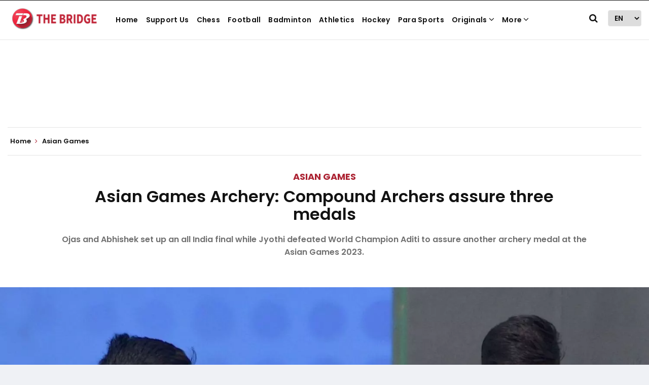

--- FILE ---
content_type: text/html; charset=utf-8
request_url: https://www.google.com/recaptcha/api2/aframe
body_size: 265
content:
<!DOCTYPE HTML><html><head><meta http-equiv="content-type" content="text/html; charset=UTF-8"></head><body><script nonce="suo2DcMO58WFjgelNcYcrA">/** Anti-fraud and anti-abuse applications only. See google.com/recaptcha */ try{var clients={'sodar':'https://pagead2.googlesyndication.com/pagead/sodar?'};window.addEventListener("message",function(a){try{if(a.source===window.parent){var b=JSON.parse(a.data);var c=clients[b['id']];if(c){var d=document.createElement('img');d.src=c+b['params']+'&rc='+(localStorage.getItem("rc::a")?sessionStorage.getItem("rc::b"):"");window.document.body.appendChild(d);sessionStorage.setItem("rc::e",parseInt(sessionStorage.getItem("rc::e")||0)+1);localStorage.setItem("rc::h",'1768973557363');}}}catch(b){}});window.parent.postMessage("_grecaptcha_ready", "*");}catch(b){}</script></body></html>

--- FILE ---
content_type: application/javascript
request_url: https://cdn.izooto.com/scripts/0f4d6d4289f80f0d4ecc70317da7799b3cf72133.js?v=1
body_size: 976
content:
(function(){try{window.izConfig={"defaultNotification":"","siteUrl":"https://thebridge.in","repeatPromptDelay":3,"tagsEnabled":1,"mobPromptFlow":0,"branding":1,"mobRepeatPromptDelay":3,"mobPromptOnScroll":0,"isSdkHttps":1,"locale":"en","mobPromptDelay":0,"sourceOrigin":"https://thebridge.in","vapidPublicKey":"BDbkQnJht-m9cMZXIynCd8E2yKjZfGJmBKvlF4S9hQM39aiVFps72wWCPmdVZZjiB3A3nXSsw2lE3esmjNws4II","promptFlow":0,"promptDelay":0,"mobPromptDesign":{"btn2Txt":"","btn1Txt":"","titleForeColor":"","btn1ForeColor":"","icon":"","btn2bgColor":"","message":"","btn2ForeColor":"","messageForeColor":"","bgColor":"","btn1bgColor":"","position":"","subMessage":""},"client":50520,"ga":{"syncNewsHub":0},"domainRoot":"","email":{"dataClientId":"801651035230-dhjf86ps6ab8vtcsd1tngp4aoq5dmpj9.apps.googleusercontent.com","desktop":{"status":1},"mobile":{"status":1}},"webServiceUrl":"","serviceWorkerName":"/service-worker.js","debug":0,"overlay":0,"setEnr":1,"mobOptInDesignType":0,"manifestName":"/manifest.json","optInCloseDelay":1380,"optInDesign":"","newsHub":{"ads":1,"designType":1,"mainColor":"#1D85FC","allVisitors":1,"iconType":1,"adUnit":"","desktopAllowed":0,"placement":[0,1],"title":"","mobileAllowed":0,"status":0},"welcomeNotification":{"clickTimeout":0,"icon":"","title":"","body":"","url":"","status":0,"showAfter":0},"promptOnScroll":0,"mobOptInCloseDelay":1380,"izootoStatus":1,"promptDesign":{"btn2Txt":"","btn1Txt":"","titleForeColor":"","btn1ForeColor":"","icon":"","btn2bgColor":"","message":"","btn2ForeColor":"","messageForeColor":"","bgColor":"","btn1bgColor":"","position":"","subMessage":""},"customPixelLink":"","optInDesignType":0,"desktopAllowed":1,"webPushId":"","mobileAllowed":1,"hash":"0f4d6d4289f80f0d4ecc70317da7799b3cf72133"};var container=document.body?document.body:document.head;if(""!==izConfig.customPixelLink){var _izAlt=document.createElement("script");_izAlt.id="izootoAlt",_izAlt.src=izConfig.customPixelLink,container.appendChild(_izAlt)}else{var _iz=document.createElement("script");_iz.id="izootoSdk",_iz.src="https://cdn.izooto.com/scripts/sdk/izooto.js",container.appendChild(_iz)}}catch(err){}})()